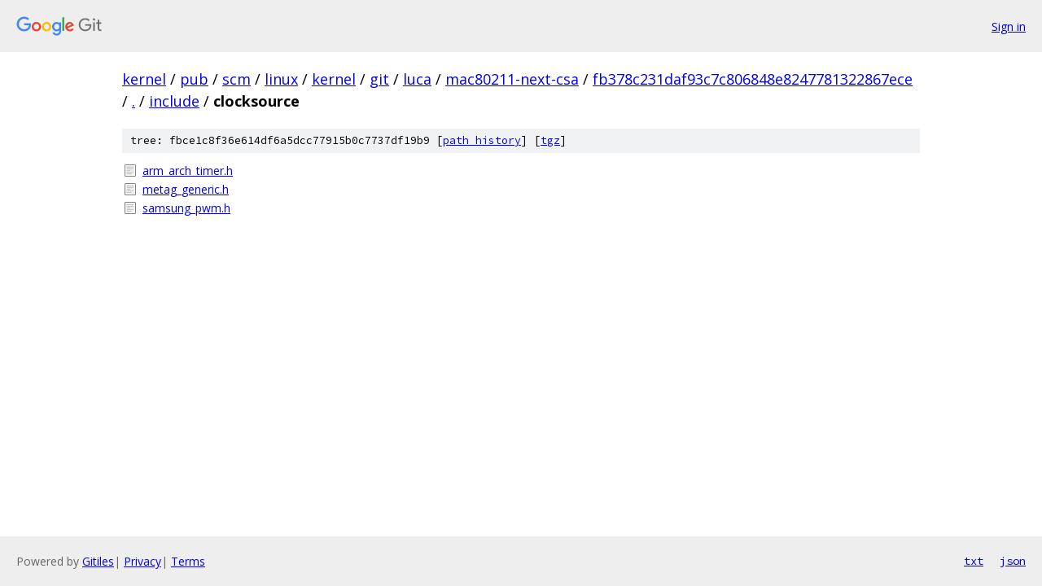

--- FILE ---
content_type: text/html; charset=utf-8
request_url: https://kernel.googlesource.com/pub/scm/linux/kernel/git/luca/mac80211-next-csa/+/fb378c231daf93c7c806848e8247781322867ece/include/clocksource/
body_size: 815
content:
<!DOCTYPE html><html lang="en"><head><meta charset="utf-8"><meta name="viewport" content="width=device-width, initial-scale=1"><title>include/clocksource - pub/scm/linux/kernel/git/luca/mac80211-next-csa - Git at Google</title><link rel="stylesheet" type="text/css" href="/+static/base.css"><!-- default customHeadTagPart --></head><body class="Site"><header class="Site-header"><div class="Header"><a class="Header-image" href="/"><img src="//www.gstatic.com/images/branding/lockups/2x/lockup_git_color_108x24dp.png" width="108" height="24" alt="Google Git"></a><div class="Header-menu"> <a class="Header-menuItem" href="https://accounts.google.com/AccountChooser?faa=1&amp;continue=https://kernel.googlesource.com/login/pub/scm/linux/kernel/git/luca/mac80211-next-csa/%2B/fb378c231daf93c7c806848e8247781322867ece/include/clocksource">Sign in</a> </div></div></header><div class="Site-content"><div class="Container "><div class="Breadcrumbs"><a class="Breadcrumbs-crumb" href="/?format=HTML">kernel</a> / <a class="Breadcrumbs-crumb" href="/pub/">pub</a> / <a class="Breadcrumbs-crumb" href="/pub/scm/">scm</a> / <a class="Breadcrumbs-crumb" href="/pub/scm/linux/">linux</a> / <a class="Breadcrumbs-crumb" href="/pub/scm/linux/kernel/">kernel</a> / <a class="Breadcrumbs-crumb" href="/pub/scm/linux/kernel/git/">git</a> / <a class="Breadcrumbs-crumb" href="/pub/scm/linux/kernel/git/luca/">luca</a> / <a class="Breadcrumbs-crumb" href="/pub/scm/linux/kernel/git/luca/mac80211-next-csa/">mac80211-next-csa</a> / <a class="Breadcrumbs-crumb" href="/pub/scm/linux/kernel/git/luca/mac80211-next-csa/+/fb378c231daf93c7c806848e8247781322867ece">fb378c231daf93c7c806848e8247781322867ece</a> / <a class="Breadcrumbs-crumb" href="/pub/scm/linux/kernel/git/luca/mac80211-next-csa/+/fb378c231daf93c7c806848e8247781322867ece/">.</a> / <a class="Breadcrumbs-crumb" href="/pub/scm/linux/kernel/git/luca/mac80211-next-csa/+/fb378c231daf93c7c806848e8247781322867ece/include">include</a> / <span class="Breadcrumbs-crumb">clocksource</span></div><div class="TreeDetail"><div class="u-sha1 u-monospace TreeDetail-sha1">tree: fbce1c8f36e614df6a5dcc77915b0c7737df19b9 [<a href="/pub/scm/linux/kernel/git/luca/mac80211-next-csa/+log/fb378c231daf93c7c806848e8247781322867ece/include/clocksource">path history</a>] <span>[<a href="/pub/scm/linux/kernel/git/luca/mac80211-next-csa/+archive/fb378c231daf93c7c806848e8247781322867ece/include/clocksource.tar.gz">tgz</a>]</span></div><ol class="FileList"><li class="FileList-item FileList-item--regularFile" title="Regular file - arm_arch_timer.h"><a class="FileList-itemLink" href="/pub/scm/linux/kernel/git/luca/mac80211-next-csa/+/fb378c231daf93c7c806848e8247781322867ece/include/clocksource/arm_arch_timer.h">arm_arch_timer.h</a></li><li class="FileList-item FileList-item--regularFile" title="Regular file - metag_generic.h"><a class="FileList-itemLink" href="/pub/scm/linux/kernel/git/luca/mac80211-next-csa/+/fb378c231daf93c7c806848e8247781322867ece/include/clocksource/metag_generic.h">metag_generic.h</a></li><li class="FileList-item FileList-item--regularFile" title="Regular file - samsung_pwm.h"><a class="FileList-itemLink" href="/pub/scm/linux/kernel/git/luca/mac80211-next-csa/+/fb378c231daf93c7c806848e8247781322867ece/include/clocksource/samsung_pwm.h">samsung_pwm.h</a></li></ol></div></div> <!-- Container --></div> <!-- Site-content --><footer class="Site-footer"><div class="Footer"><span class="Footer-poweredBy">Powered by <a href="https://gerrit.googlesource.com/gitiles/">Gitiles</a>| <a href="https://policies.google.com/privacy">Privacy</a>| <a href="https://policies.google.com/terms">Terms</a></span><span class="Footer-formats"><a class="u-monospace Footer-formatsItem" href="?format=TEXT">txt</a> <a class="u-monospace Footer-formatsItem" href="?format=JSON">json</a></span></div></footer></body></html>